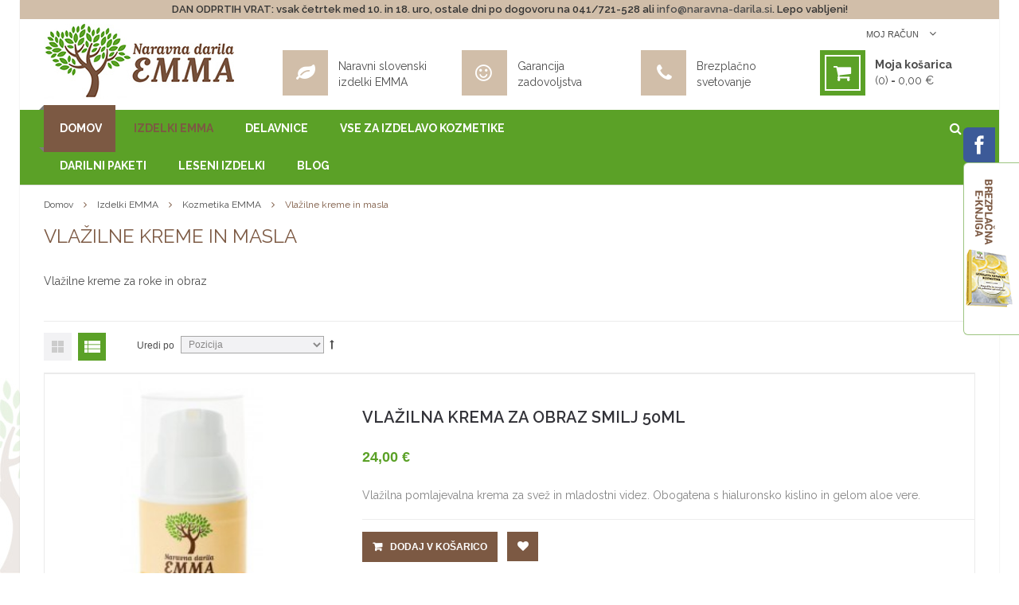

--- FILE ---
content_type: text/html; charset=UTF-8
request_url: https://www.naravna-darila.si/izdelki-emma/kozmetika-emma/kreme-masla-olja.html?mode=list
body_size: 17204
content:
<!DOCTYPE html PUBLIC "-//W3C//DTD XHTML 1.0 Strict//EN" "http://www.w3.org/TR/xhtml1/DTD/xhtml1-strict.dtd">
<html xmlns="http://www.w3.org/1999/xhtml" xml:lang="sl" lang="sl">
<head>
<meta http-equiv="Content-Type" content="text/html; charset=utf-8" />
<title>Vlažilne kreme za roke in obraz</title>
<meta name="description" content="Vlažilne kreme za roke in obraz" />
<meta name="keywords" content="Vlažilne kreme za roke in obraz" />
<meta name="robots" content="INDEX,FOLLOW" />
<meta name="viewport" content="width=device-width, minimum-scale=1, maximum-scale=1" />
<link rel="icon" href="https://www.naravna-darila.si/media/favicon/default/favicon.png" type="image/x-icon" />
<link rel="shortcut icon" href="https://www.naravna-darila.si/media/favicon/default/favicon.png" type="image/x-icon" />
<link href="https://fonts.googleapis.com/css2?family=Raleway:wght@300;400;500;600;700&display=swap" rel="stylesheet"> 


<!-- load google font -->


<!--[if lt IE 7]>
<script type="text/javascript">
//<![CDATA[
    var BLANK_URL = 'https://www.naravna-darila.si/js/blank.html';
    var BLANK_IMG = 'https://www.naravna-darila.si/js/spacer.gif';
//]]>
</script>
<![endif]-->
<link rel="stylesheet" type="text/css" href="https://www.naravna-darila.si/media/css_secure/505a2dafda7fbb446f6db7c1169d60e2.css?q=1661180739" />
<link rel="stylesheet" type="text/css" href="https://www.naravna-darila.si/media/css_secure/5ccdd579bee90e745a793b5d549f4aa8.css?q=1661180739" media="all" />
<link rel="stylesheet" type="text/css" href="https://www.naravna-darila.si/media/css_secure/3a00c0c0e478815bbb0d1412e284d3c1.css?q=1661180739" media="print" />
<script type="text/javascript" src="https://www.naravna-darila.si/media/js/803de222f730b76c52f1b2f847c8d850.js?q=1661180781"></script>
<link href="https://www.naravna-darila.si/blog/rss/index/store_id/1/" title="Blog" rel="alternate" type="application/rss+xml" />
<link rel="canonical" href="https://www.naravna-darila.si/izdelki-emma/kozmetika-emma/kreme-masla-olja.html" />
<!--[if lt IE 9]>
<link rel="stylesheet" type="text/css" href="https://www.naravna-darila.si/media/css_secure/3bc13a61ac7bdf64bba559841f11eca5.css?q=1661180739" media="all" />
<script type="text/javascript" src="https://www.naravna-darila.si/media/js/b41e0b2e0195728a7a89904892d8247a.js?q=1661180739"></script>
<![endif]-->
<!--[if lt IE 7]>
<script type="text/javascript" src="https://www.naravna-darila.si/media/js/35510adc83aa41070ce6dc05892c8c6b.js?q=1661180739"></script>
<![endif]-->

<script type="text/javascript">
//<![CDATA[
Mage.Cookies.path     = '/';
Mage.Cookies.domain   = '.www.naravna-darila.si';
//]]>
</script>

<script type="text/javascript">
//<![CDATA[
optionalZipCountries = ["SI"];
//]]>
</script>
<script type="text/javascript">
//<![CDATA[  
    function ajaxFilter(url) {
        var data = "layer_action=1";
        jQuery(function($jq) {
            $jq.ajax({
                url: url,
                dataType: 'json',
                type: 'post',
                data: data,
                beforeSend: function ( xhr ) {
                    var loading = '<img src ="https://www.naravna-darila.si/media/theme/"/>';
                    var urlImage = 'https://www.naravna-darila.si/media/theme/';
                    var opacity = "0.7";
                    $jq('#loading').html(loading);
                    $jq('#wrapper').attr('style','position: fixed;top: 0%; z-index:99999; left: 0%; opacity:'+opacity+'; width:100%;height: 100%; background:url('+urlImage+')');
                },
                success: function(data) {
                    var flag = true;
                    if(data.status==1) {
                        //alert(dat)
                        if (data.productlist) {
                             var cate_product =   $$('.category-products').length;
                             if(cate_product>0){
                                $$('.category-products').each(function (el){
                                    el.replace(data.productlist);
                                });
                             } 
                            if(data.pcount==0) {
                                $jq('p.note-msg').attr('class','note-msg category-products');
                                flag = false;
                            }
                            //$jq('#loading').html('');
                        }
                        if(flag==true) {
                            if (data.leftLayer) {
                                if(url.search('tag/product/list')!=-1){
                                    if ($jq('.block-tags')) {
                                        $$('.block-tags').each(function (el){
                                            el.replace(data.leftLayer);
                                        });
                                        $jq('.block-tags').append('<div class= "add_js_tagproduct"></div>');
                                        //$jq('.add_js_tagproduct').append(data.tagtoolbarjs);
                                        //var page_title = $jq(data.productlist).children(':first').html();
                                        $jq('.col-main .page-title').hide();
                                        $jq('.col-main .page-title:last').show();
                                        $jq('.col-main .page-title:first').show();
                                    }
                                } else {
                                    if ($jq('.block-layered-nav')) {
                                        $$('.block-layered-nav').each(function (el){
                                            el.replace(data.leftLayer);
                                        });
                                        $jq('.block-layered-nav').append('<div class= "add_js_remove_item"></div>');
                                        $jq('.add_js_remove_item').append(data.removeItem);
                                        if(  $jq('.col-main .page-title').length >1){
                                         $jq('.col-main .page-title:last').hide();
                                        }

                                    }
                                }
                            }
                        }

                        $jq('#loading').html('');
                        
                        $jq('#wrapper').removeAttr('style');
                    }else {
                        alert('Load data was failed');
                    }

                }
            })
            return false;
        });
        
    }
    function Toolbar() {
        var toolbar_status = "0";
        if(toolbar_status==1){    
            //view mode product   
            $jq('.view-mode a').each(function(){
                var viewModeUrl = $jq(this).attr('href');
                $jq( this ).attr('link',viewModeUrl);
                $jq(this).bind('click',function(){
                $jq(this).attr('onclick',ajaxFilter(viewModeUrl));
                return false;
                });
            });
            //sort by
            $jq('.sort-by select').removeAttr('onchange');
            $jq('.sort-by select').change(function(){
                var sortByUrl = $jq(this).children(":selected").attr('value');
                ajaxFilter(sortByUrl)
            });
             //demention sort by

            $jq('.sort-by a').each(function(){
                var dementionUrl = $jq(this).attr('href');
                $jq( this ).attr('link',dementionUrl);
                //$jq(this).attr('href','javascript:void(0)');
                $jq(this).bind('click',function(){
                    $jq(this).attr('onclick',ajaxFilter(dementionUrl));
                    return false;
                });
            });

            //show per page

            $jq('.limiter select').removeAttr('onchange');
            $jq('.limiter select').change(function(){
                var perPageUrl = $jq(this).children(":selected").attr('value');
                ajaxFilter(perPageUrl)
            });  

            //pagination page
            $jq('.pages a').each(function(){
                var href = $jq(this).attr('href');
                $jq( this ).attr('link',href);
                //$jq(this).attr('href','javascript:void(0)');
                $jq(this).bind('click',function(){
                    $jq(this).attr('onclick',ajaxFilter(href));
                    return false;
                });
            });
            
            $jq('.tags-list a').each(function(){
                var TagUrl = $jq(this).attr('href');
                $jq( this ).attr('link',TagUrl);
                //$jq(this).attr('href','javascript:void(0)');
                $jq(this).bind('click',function(){
                    $jq(this).attr('onclick',ajaxFilter(TagUrl));
                    return false;
                });
            });
        }

    }
    $jq(document).ready(function(){
        Toolbar();
        $jq(document).ajaxComplete(function(){
            Toolbar();
        })
    });
    
//]]>
</script>

<script type="text/javascript">//<![CDATA[
        var Translator = new Translate({"HTML tags are not allowed":"HTML zna\u010dke niso dovoljene","Please select an option.":"Prosimo, izberite mo\u017enost.","This is a required field.":"To polje je obvezno.","Please enter a valid number in this field.":"Prosimo, da v polje vpi\u0161ete veljavno \u0161tevilo.","The value is not within the specified range.":"Vrednost ni znotraj dolo\u010denega obsega.","Please use numbers only in this field. Please avoid spaces or other characters such as dots or commas.":"Prosimo, da v tem polju uporabite samo \u0161tevilke. Izogibajte se presledkom in ostalim znakom, kot so pike ali vejice.","Please use letters only (a-z or A-Z) in this field.":"Prosimo, da v tem polju uporabite samo \u010drke (a-z ali A-Z).","Please use only letters (a-z), numbers (0-9) or underscore(_) in this field, first character should be a letter.":"Prosimo, da v tem polju uporabite samo \u010drke. (a-z)","Please use only letters (a-z or A-Z) or numbers (0-9) only in this field. No spaces or other characters are allowed.":"Prosimo, da v tem polju uporabite samo \u010drke (a-z) ali \u0161tevilke (0-9). Presledki in drugi znaki niso dovoljeni.","Please use only letters (a-z or A-Z) or numbers (0-9) or spaces and # only in this field.":"Prosimo, da v tem polju uporabite samo \u010drke (a-z), \u0161tevilke (0-9), presledke ali #.","Please enter a valid phone number. For example (123) 456-7890 or 123-456-7890.":"Prosimo, vnesite veljavno telefonsko \u0161tevilko.","Please enter a valid fax number. For example (123) 456-7890 or 123-456-7890.":"Prosimo, vnesite veljavno faks \u0161tevilko. Na primer (01) 21 21 221.","Please enter a valid date.":"Prosimo, vnesite veljaven datum.","Please enter a valid email address. For example johndoe@domain.com.":"Prosimo, vnesite veljaven e-mail naslov. Na primer janez.primer@mojadomena.si.","Please use only visible characters and spaces.":"Prosimo, uporabite samo vidne znake in presledke.","Please make sure your passwords match.":"Prepri\u010dajte se, da se gesli ujemata.","Please enter a valid URL. Protocol is required (http:\/\/, https:\/\/ or ftp:\/\/)":"Prosimo, vnesite veljaven URL. Zahtevan je protokol (http:\/\/, https:\/\/ or ftp:\/\/)","Please enter a valid URL. For example http:\/\/www.example.com or www.example.com":"Prosimo, vnesite veljaven URL. Na primer http:\/\/www.primer.com or www.primer.com","Please enter a valid URL Key. For example \"example-page\", \"example-page.html\" or \"anotherlevel\/example-page\".":"Prosimo","Please enter a valid XML-identifier. For example something_1, block5, id-4.":"Prosimo, vnesite veljaven XML-identifikator. Na primer nekaj_1, blok5, id-4.","Please enter a valid social security number. For example 123-45-6789.":"Prosimo, vnesite svoj EM\u0160O. Primer: 1203947505222","Please enter a valid zip code. For example 90602 or 90602-1234.":"Prosimo, vnesite veljavno po\u0161tno \u0161tevilko.","Please enter a valid zip code.":"Prosimo, vnesite veljavno po\u0161tno \u0161tevilko.","Please use this date format: dd\/mm\/yyyy. For example 17\/03\/2006 for the 17th of March, 2006.":"Prosimo, uporabite datum v obliki dd\/mm\/llll. Primer: 17\/05\/2008 za 17. maj 2008.","Please select one of the above options.":"Prosimo, izberite eno od zgornjih mo\u017enosti.","Please select one of the options.":"Prosimo, izberite eno od mo\u017enosti.","Please select State\/Province.":"Prosimo, izberite regijo.","Please enter a number greater than 0 in this field.":"Prosimo, da v to polje vpi\u0161ete \u0161tevilo, ve\u010dje od 0.","Please enter a number 0 or greater in this field.":"Prosimo, da v to polje vpi\u0161ete 0 ali ve\u010dje \u0161tevilo.","Please enter a valid credit card number.":"Prosimo, vnesite veljavno \u0161tevilko kreditne kartice.","Credit card number does not match credit card type.":"\u0160tevilka kreditne kartice se ne ujema s tipom kartice.","Card type does not match credit card number.":"Tip kartice se ne ujema s \u0161tevilko kreditne kartice.","Incorrect credit card expiration date.":"Nepravilen datum poteka kreditne kartice.","Please enter a valid credit card verification number.":"Prosimo, vnesite veljavno verifikacijsko \u0161tevilko kreditne kartice.","Please use only letters (a-z or A-Z), numbers (0-9) or underscore(_) in this field, first character should be a letter.":"Prosimo, da v tem polju uporabite samo \u010drke (a-z), \u0161tevilke (0-9) ali pod\u010drtaj(_).","Please input a valid CSS-length. For example 100px or 77pt or 20em or .5ex or 50%.":"Prosimo, vnesite veljavno CSS dol\u017eino. Na primer 100px ali 77pt ali 20em ali .5ex ali 50%.","Text length does not satisfy specified text range.":"Dol\u017eina besedila ne ustreza dolo\u010denemu obsegu.","Please enter a number lower than 100.":"Prosimo, da vnesete \u0161tevilo, manj\u0161e od 100.","Please select a file":"Prosimo, izberite datoteko","Please enter issue number or start date for switch\/solo card type.":"Prosimo, vnesite \u0161tevilko izdaje ali za\u010detni datum za switch\/solo tip kartice.","Please wait, loading...":"Prosimo po\u010dakajte, nalaganje...","This date is a required value.":"Ta datum je obvezna vrednost.","Please enter a valid day (1-%d).":"Prosimo, vnesite veljaven dan (1-%d).","Please enter a valid month (1-12).":"Prosimo, vnesite veljaven mesec (1-12).","Please enter a valid year (1900-%d).":"Prosimo, vnesite veljavno leto (1900-%d).","Please enter a valid full date":"Prosimo, vnesite veljaven polni datum","Please enter a valid date between %s and %s":"Prosimo, vnesite veljaven datum med %s in %s","Please enter a valid date equal to or greater than %s":"Prosimo, vnesite veljaven datum, ki je enak %s ali ve\u010dji","Please enter a valid date less than or equal to %s":"Prosimo, vnesite veljaven datum, ki je enak %s ali manj\u0161i","Complete":"Zaklju\u010deno","Add Products":"Dodaj izdelke","Please choose to register or to checkout as a guest":"Prosimo, registrirajte se ali pa nakupujte kot gost","Your order cannot be completed at this time as there is no shipping methods available for it. Please make necessary changes in your shipping address.":"Va\u0161e naro\u010dilo trenutno ne more biti zaklju\u010deno, ker zanj ne obstaja na\u010dina pla\u010dila. Prosimo, naredite potrebne spremembe v va\u0161em naslovu za po\u0161iljanje.","Please specify shipping method.":"Prosimo, dolo\u010dite na\u010din dostave.","Your order cannot be completed at this time as there is no payment methods available for it.":"Va\u0161e naro\u010dilo trenutno ne more biti zaklju\u010deno, ker zanj ne obstaja na\u010dina pla\u010dila.","Please specify payment method.":"Prosimo, dolo\u010dite na\u010din pla\u010dila.","Add to Cart":"Dodaj v ko\u0161arico","In Stock":"Na zalogi<br \/>(1-4 dni)","Out of Stock":"Ni na zalogi"});
        //]]></script>
</head>
<body class="catalog-category-view categorypath-izdelki-emma-kozmetika-emma-kreme-masla-olja-html category-kreme-masla-olja">
<div class="wrapper">
        <noscript>
        <div class="global-site-notice noscript">
            <div class="notice-inner">
                <p>
                    <strong>V vašem brskalniku je JavaScript onemogočen.</strong><br />
                    Za uporabo vseh funkcionalnosti te spletne strani morate v svojem brskalniku omogočiti JavaScript.                </p>
            </div>
        </div>
    </noscript>
	
    <div class="page">
		<div class="container">
				
				<div class="row-static">
	<div class="staticna-vrstica"><p>DAN ODPRTIH VRAT: vsak četrtek med 10. in 18. uro, ostale dni po dogovoru na 041/721-528 ali&nbsp;<a href="mailto:info@naravna-darila.si">info@naravna-darila.si</a>. Lepo vabljeni!</p></div>
</div>
<div class="header-container">
    <div class="top-link">

			<div class="container-inner">
				<div class="top-link-inner">
					<div class="right-link clearfix">
						<div class="header-link">

							<ul class="menu dropit">
    <li class="dropit-trigger">
                   <a class = 'login_click' href="https://www.naravna-darila.si/customer/account/login/">Moj račun <i class="fa fa-angle-down"></i></a>
                        <ul class="dropit-submenu" id ="menu_link">
                                                            <li class="first" ><a href="https://www.naravna-darila.si/customer/account/" title="Moj račun" >Moj račun</a></li>
                                                                                <li ><a href="https://www.naravna-darila.si/wishlist/" title="Moj seznam želja" >Moj seznam želja</a></li>
                                                                                <li ><a href="https://www.naravna-darila.si/checkout/cart/" title="Moja košarica" class="top-link-cart">Moja košarica</a></li>
                                                                                <li ><a href="https://www.naravna-darila.si/checkout/" title="Zaključek nakupa" class="top-link-checkout">Zaključek nakupa</a></li>
                                                                                <li ><a href="https://www.naravna-darila.si/testimonial/" title="Mnenja" >Mnenja</a></li>
                                                                                <li class=" last" ><a href="https://www.naravna-darila.si/customer/account/login/" title="Prijavi se" >Prijavi se</a></li>
                                                </ul>
     </li>
</ul>
<script type ="text/javascript">
        $jq(document).ready(function(){
            $jq('.dropit li').hover(function(){
                   $jq(this).find('.dropit-submenu').show();
               },function(){
                    $jq(this).find('.dropit-submenu').hide();
               })
        })
</script>
						</div>
						<div class="header-language">
													</div>
						<div class="header-curren">
													</div>
					</div>
					<div class="block-top-link">
						<p class="welcome-msg">Dobrodošli na spletni strani Naravna darila EMMA!</p>
											</div>
				</div>
			</div>
    </div>
    <div class="header">
			<div class="row">
				<div class=" top-logo  col-xs-3">
											<a href="https://www.naravna-darila.si/" title="Naravna darila EMMA" class="logo"><strong>Naravna darila EMMA</strong><img src="https://www.naravna-darila.si/skin/frontend/ma_manina/ma_manina4/images/logo.jpg" alt="Naravna darila EMMA" /></a>
									</div>
				<div class="col-xs-9">
					<div class="right-header clearfix">
						<div class="row">
							<div class="col-lg-9 col-md-9 hidden-md  hidden-sm  hidden-xs">
								<div class="Header-static">
<div class="row">
<div class="col-md-4 col-sm-12 col-sms-12 col-smb-12">
<div class="tooltip-emma"><span class="tooltip-emma-inner">NARAVNO, KAKOVOSTNO, SLOVENSKO &nbsp; &nbsp; &nbsp; Izdelke "Naravna darila EMMA" pridelujemo, oblikujemo in izdelujemo sami - od začetka do konca. Izdelke odlikuje ročna izdelava, svežina, kakovost in slovensko znanje.</span></div>
<div class="banner-box banner-box2">
<div class="box-inner1"><span class="image free-ship">Dostava&nbsp;</span></div>
<div class="box-inner">
<p class="name">Naravni slovenski<br />izdelki EMMA</p>
</div>
</div>
</div>
<div class="col-md-4 col-sm-12 col-sms-12 col-smb-12">
<div class="tooltip-emma"><span class="tooltip-emma-inner">Prepričani smo, da boste z izbranimi izdelki zadovoljni. Če pa se slučajno zgodi, da z izdelkom ne boste zadovoljni oziroma ne boste dobili izdelka, ki ga pričakujete, nam ga lahko v 14 dneh od prejema nerabljenega in neodprtega vrnete, mi pa vam bomo vrnili denar. Pi&scaron;ite nam na <a href="mailto:info@naravna-darila.si">info@naravna-darila.si.</a></span></div>
<div class="banner-box banner-box2">
<div class="box-inner1"><span class="image return">100% varno</span></div>
<div class="box-inner">
<p class="name">Garancija<br />zadovoljstva</p>
</div>
</div>
</div>
<div class="col-md-4 col-sm-12 col-sms-12 col-smb-12">
<div class="tooltip-emma"><span class="tooltip-emma-inner">Vsak delovni dan (ponedeljek-petek, 9h-17h) nas lahko pokličete na 01/568-65-15 ali 041/721-528, za nasvet, mnenje ali pomoč. Lahko pa nam po&scaron;ljete tudi e-po&scaron;to na <a href="mailto:info@naravna-darila.si">info@naravna-darila.si</a>. Odgovorili vam bomo v najkraj&scaron;em možnem času.</span></div>
<div class="banner-box banner-box3">
<div class="box-inner1"><span class="image update">Svetovanje</span></div>
<div class="box-inner">
<p class="name">Brezplačno<br />svetovanje</p>
</div>
</div>
</div>
</div>
</div>							</div>
							<div class="col-lg-3 col-md-12 col-xs-12">
								<div class="top-cart-wrapper">
									<div class="top-cart-contain">
										<script type="text/javascript">
    $jq(document).ready(function(){
         var enable_module = $jq('#enable_module').val();
         if(enable_module==0) return false;
    })

</script>
<div id ="mini_cart_block" >
    <div class="block-cart mini_cart_ajax">
            <div class="block-cart">
                					<div class="top-cart-title">
						 <div class="iner-cart hover-cart"><i class="fa fa-shopping-cart"></i></div>
						<a href="https://www.naravna-darila.si/checkout/cart/">
						<span class="title-cart">Moja košarica</span>						<span class="count-item"><span class="number">(0)</span></span>
						- <span class="price">0,00 €</span>						
						</a>
					</div>
					
             
                <div class="top-cart-content">
                                                                <p class="empty">V košarici še nimate artiklov</p>
                                        <div class="top-subtotal">Znesek: <span class="price">0,00 €</span></div>
                                    </div>
            </div>

    </div>
</div>									</div>
								</div>
							</div>
						</div>
					</div>
				</div>
			</div>
    </div>
</div>
<div class="top-menu">
	<div class="row">
		<div class="col-xs-12 col-md-10">
			<div class="ma-nav-mobile-container visible-xs">
		<div class="navbar">
			<div id="navbar-inner" class="navbar-inner navbar-inactive">
				<div class="menu-mobile navbar-toggle btn-navbar">
					<span>Kategorije</span>
				</div>
				<ul id="ma-mobilemenu" class="mobilemenu nav-collapse collapse">
					<li class="level0 nav-1 active level-top first parent">
<a href="https://www.naravna-darila.si/izdelki-emma.html" class="level-top">
<span>Izdelki EMMA</span>
</a>
<ul class="level0">
<li class="level1 nav-1-1 active first parent">
<a href="https://www.naravna-darila.si/izdelki-emma/kozmetika-emma.html">
<span>Kozmetika EMMA</span>
</a>
<ul class="level1">
<li class="level2 nav-1-1-1 first">
<a href="https://www.naravna-darila.si/izdelki-emma/kozmetika-emma/naravna-mila-emma.html">
<span>Naravna mila </span>
</a>
</li><li class="level2 nav-1-1-2 active">
<a href="https://www.naravna-darila.si/izdelki-emma/kozmetika-emma/kreme-masla-olja.html">
<span>Vlažilne kreme in masla</span>
</a>
</li><li class="level2 nav-1-1-3">
<a href="https://www.naravna-darila.si/izdelki-emma/kozmetika-emma/zeliscna-in-negovalna-mazila.html">
<span>Zeliščna in negovalna mazila</span>
</a>
</li><li class="level2 nav-1-1-4">
<a href="https://www.naravna-darila.si/izdelki-emma/kozmetika-emma/parfumi-inhalatorji-in-serumi.html">
<span>Parfumi, inhalatorji in serumi</span>
</a>
</li><li class="level2 nav-1-1-5">
<a href="https://www.naravna-darila.si/izdelki-emma/kozmetika-emma/dezodoranti.html">
<span>Dezodoranti </span>
</a>
</li><li class="level2 nav-1-1-6">
<a href="https://www.naravna-darila.si/izdelki-emma/kozmetika-emma/sampon-in-balzami.html">
<span>Šamponi in balzami</span>
</a>
</li><li class="level2 nav-1-1-7">
<a href="https://www.naravna-darila.si/izdelki-emma/kozmetika-emma/kopalne-soli-kopeli-in-peelingi.html">
<span>Kopalne soli in peelingi</span>
</a>
</li><li class="level2 nav-1-1-8">
<a href="https://www.naravna-darila.si/izdelki-emma/kozmetika-emma/nega-zob-in-ustne-votline.html">
<span>Zeliščne zobne paste</span>
</a>
</li><li class="level2 nav-1-1-9">
<a href="https://www.naravna-darila.si/izdelki-emma/kozmetika-emma/balzami-za-ustnice-in-lip-glossi.html">
<span>Balzami za ustnice in lip glossi</span>
</a>
</li><li class="level2 nav-1-1-10">
<a href="https://www.naravna-darila.si/izdelki-emma/kozmetika-emma/poletna-nega.html">
<span>Poletna nega</span>
</a>
</li><li class="level2 nav-1-1-11">
<a href="https://www.naravna-darila.si/izdelki-emma/kozmetika-emma/hidrolati.html">
<span>Hidrolati</span>
</a>
</li><li class="level2 nav-1-1-12 last">
<a href="https://www.naravna-darila.si/izdelki-emma/kozmetika-emma/masazne-ploscice-svecke-in-olja.html">
<span>Masažne ploščice, svečke in olja</span>
</a>
</li>
</ul>
</li><li class="level1 nav-1-2 parent">
<a href="https://www.naravna-darila.si/izdelki-emma/aroma-ambient.html">
<span>Aroma ambient </span>
</a>
<ul class="level1">
<li class="level2 nav-1-2-13 first">
<a href="https://www.naravna-darila.si/izdelki-emma/aroma-ambient/disece-svecke-emma.html">
<span>Dišeče svečke EMMA</span>
</a>
</li><li class="level2 nav-1-2-14 last">
<a href="https://www.naravna-darila.si/izdelki-emma/aroma-ambient/naravna-etericna-olja.html">
<span>Naravna eterična olja</span>
</a>
</li>
</ul>
</li><li class="level1 nav-1-3">
<a href="https://www.naravna-darila.si/izdelki-emma/domace-dobrote-emma.html">
<span>Domače dobrote </span>
</a>
</li><li class="level1 nav-1-4">
<a href="https://www.naravna-darila.si/izdelki-emma/medeni-izdelki.html">
<span>Medeni izdelki </span>
</a>
</li><li class="level1 nav-1-5">
<a href="https://www.naravna-darila.si/izdelki-emma/leseni-izdelki.html">
<span>Leseni izdelki </span>
</a>
</li><li class="level1 nav-1-6">
<a href="https://www.naravna-darila.si/izdelki-emma/darilni-paketi.html">
<span>Darilni paketi </span>
</a>
</li><li class="level1 nav-1-7 last">
<a href="https://www.naravna-darila.si/izdelki-emma/darilni-bon-emma.html">
<span>Darilni boni EMMA</span>
</a>
</li>
</ul>
</li><li class="level0 nav-2 level-top parent">
<a href="https://www.naravna-darila.si/emma-delavnice.html" class="level-top">
<span>Delavnice</span>
</a>
<ul class="level0">
<li class="level1 nav-2-1 first">
<a href="https://www.naravna-darila.si/emma-delavnice/urnik-delavnic.html">
<span>Urnik delavnic</span>
</a>
</li><li class="level1 nav-2-2 parent">
<a href="https://www.naravna-darila.si/emma-delavnice/program-delavnic.html">
<span>Program delavnic</span>
</a>
<ul class="level1">
<li class="level2 nav-2-2-1 first">
<a href="https://www.naravna-darila.si/emma-delavnice/program-delavnic/izdelava-naravnih-negovalnih-mil.html">
<span>Izdelava naravnih negovalnih mil</span>
</a>
</li><li class="level2 nav-2-2-2">
<a href="https://www.naravna-darila.si/emma-delavnice/program-delavnic/naravna-kozmetika-iz-domacega-lonca.html">
<span>Naravna kozmetika iz domačega lonca</span>
</a>
</li><li class="level2 nav-2-2-3">
<a href="https://www.naravna-darila.si/emma-delavnice/program-delavnic/naravno-do-lepe-koze-kreme-losjoni-masla.html">
<span>Vlažilne kreme, losjoni in masla</span>
</a>
</li><li class="level2 nav-2-2-4">
<a href="https://www.naravna-darila.si/emma-delavnice/program-delavnic/naravno-do-lepih-las.html">
<span>Šamponi, balzami in serumi </span>
</a>
</li><li class="level2 nav-2-2-5 last">
<a href="https://www.naravna-darila.si/emma-delavnice/program-delavnic/unikatne-disece-svecke.html">
<span>Unikatne dišeče svečke</span>
</a>
</li>
</ul>
</li><li class="level1 nav-2-3">
<a href="https://www.naravna-darila.si/emma-delavnice/povej-na-glas-vtisi-iz-delavnic.html">
<span>Vtisi iz delavnic</span>
</a>
</li><li class="level1 nav-2-4 last">
<a href="https://www.naravna-darila.si/emma-delavnice/galerija-slik.html">
<span>Galerija slik</span>
</a>
</li>
</ul>
</li><li class="level0 nav-3 level-top last parent">
<a href="https://www.naravna-darila.si/vse-za-izdelavo-kozmetike.html" class="level-top">
<span>Vse za izdelavo kozmetike</span>
</a>
<ul class="level0">
<li class="level1 nav-3-1 first">
<a href="https://www.naravna-darila.si/vse-za-izdelavo-kozmetike/hidrolati-in-vlazilci.html">
<span>Hidrolati in vlažilci</span>
</a>
</li><li class="level1 nav-3-2">
<a href="https://www.naravna-darila.si/vse-za-izdelavo-kozmetike/masla-olja-in-oljni-izvlecki.html">
<span>Masla, olja in oljni izvlečki</span>
</a>
</li><li class="level1 nav-3-3 parent">
<a href="https://www.naravna-darila.si/vse-za-izdelavo-kozmetike/kozmeticne-sestavine.html">
<span>Kozmetične sestavine</span>
</a>
<ul class="level1">
<li class="level2 nav-3-3-1 first">
<a href="https://www.naravna-darila.si/vse-za-izdelavo-kozmetike/kozmeticne-sestavine/emulgatorji-in-zgoscevalci.html">
<span>Emulgatorji, voski in zgoščevalci</span>
</a>
</li><li class="level2 nav-3-3-2">
<a href="https://www.naravna-darila.si/vse-za-izdelavo-kozmetike/kozmeticne-sestavine/aktivne-kozmeticne-sestavine.html">
<span>Aktivne kozmetične sestavine</span>
</a>
</li><li class="level2 nav-3-3-3 last">
<a href="https://www.naravna-darila.si/vse-za-izdelavo-kozmetike/kozmeticne-sestavine/gline-in-naravne-barve.html">
<span>Gline in naravne barve</span>
</a>
</li>
</ul>
</li><li class="level1 nav-3-4">
<a href="https://www.naravna-darila.si/vse-za-izdelavo-kozmetike/zelisca-in-zacimbe.html">
<span>Zelišča in začimbe</span>
</a>
</li><li class="level1 nav-3-5">
<a href="https://www.naravna-darila.si/vse-za-izdelavo-kozmetike/kozmeticna-embalaza.html">
<span>Kozmetična embalaža</span>
</a>
</li><li class="level1 nav-3-6 last">
<a href="https://www.naravna-darila.si/vse-za-izdelavo-kozmetike/kalupi.html">
<span>Kalupi za mila in sveče</span>
</a>
</li>
</ul>
</li>				</ul>
			</div>
		</div>
</div>

<div class="nav-container visible-lg visible-md">

        <div id="pt_custommenu" class="pt_custommenu">
		<div class="pt_custommenu_content">
        <div id="pt_menu_home" class="pt_menu">
<div class="parentMenu">
<a href="https://www.naravna-darila.si/">
<span>Domov</span>
</a>
</div>
</div>            <div id="pt_menu98" class="pt_menu act nav-1">
<div class="parentMenu">
<a href="https://www.naravna-darila.si/izdelki-emma.html">
<span>Izdelki&nbsp;EMMA</span>
</a>
</div>
<div id="popup98" class="popup" style="display: none; width: 1228px;">
<div class="block1" id="block198">
<div class="column first col1"><div class="itemMenu level1"><a class="itemMenuName level1 actParent" href="https://www.naravna-darila.si/izdelki-emma/kozmetika-emma.html"><span>Kozmetika&nbsp;EMMA</span></a><div class="itemSubMenu level1"><div class="itemMenu level2"><a class="itemMenuName level2" href="https://www.naravna-darila.si/izdelki-emma/kozmetika-emma/naravna-mila-emma.html"><span>Naravna&nbsp;mila&nbsp;</span></a><a class="itemMenuName level2 act" href="https://www.naravna-darila.si/izdelki-emma/kozmetika-emma/kreme-masla-olja.html"><span>Vlažilne&nbsp;kreme&nbsp;in&nbsp;masla</span></a><a class="itemMenuName level2" href="https://www.naravna-darila.si/izdelki-emma/kozmetika-emma/zeliscna-in-negovalna-mazila.html"><span>Zeliščna&nbsp;in&nbsp;negovalna&nbsp;mazila</span></a><a class="itemMenuName level2" href="https://www.naravna-darila.si/izdelki-emma/kozmetika-emma/parfumi-inhalatorji-in-serumi.html"><span>Parfumi,&nbsp;inhalatorji&nbsp;in&nbsp;serumi</span></a><a class="itemMenuName level2" href="https://www.naravna-darila.si/izdelki-emma/kozmetika-emma/dezodoranti.html"><span>Dezodoranti&nbsp;</span></a><a class="itemMenuName level2" href="https://www.naravna-darila.si/izdelki-emma/kozmetika-emma/sampon-in-balzami.html"><span>Šamponi&nbsp;in&nbsp;balzami</span></a><a class="itemMenuName level2" href="https://www.naravna-darila.si/izdelki-emma/kozmetika-emma/kopalne-soli-kopeli-in-peelingi.html"><span>Kopalne&nbsp;soli&nbsp;in&nbsp;peelingi</span></a><a class="itemMenuName level2" href="https://www.naravna-darila.si/izdelki-emma/kozmetika-emma/nega-zob-in-ustne-votline.html"><span>Zeliščne&nbsp;zobne&nbsp;paste</span></a><a class="itemMenuName level2" href="https://www.naravna-darila.si/izdelki-emma/kozmetika-emma/balzami-za-ustnice-in-lip-glossi.html"><span>Balzami&nbsp;za&nbsp;ustnice&nbsp;in&nbsp;lip&nbsp;glossi</span></a><a class="itemMenuName level2" href="https://www.naravna-darila.si/izdelki-emma/kozmetika-emma/poletna-nega.html"><span>Poletna&nbsp;nega</span></a><a class="itemMenuName level2" href="https://www.naravna-darila.si/izdelki-emma/kozmetika-emma/hidrolati.html"><span>Hidrolati</span></a><a class="itemMenuName level2" href="https://www.naravna-darila.si/izdelki-emma/kozmetika-emma/masazne-ploscice-svecke-in-olja.html"><span>Masažne&nbsp;ploščice,&nbsp;svečke&nbsp;in&nbsp;olja</span></a></div></div><a class="itemMenuName level1" href="https://www.naravna-darila.si/izdelki-emma/aroma-ambient.html"><span>Aroma&nbsp;ambient&nbsp;</span></a><div class="itemSubMenu level1"><div class="itemMenu level2"><a class="itemMenuName level2" href="https://www.naravna-darila.si/izdelki-emma/aroma-ambient/disece-svecke-emma.html"><span>Dišeče&nbsp;svečke&nbsp;EMMA</span></a><a class="itemMenuName level2" href="https://www.naravna-darila.si/izdelki-emma/aroma-ambient/naravna-etericna-olja.html"><span>Naravna&nbsp;eterična&nbsp;olja</span></a></div></div><a class="itemMenuName level1" href="https://www.naravna-darila.si/izdelki-emma/domace-dobrote-emma.html"><span>Domače&nbsp;dobrote&nbsp;</span></a><a class="itemMenuName level1" href="https://www.naravna-darila.si/izdelki-emma/medeni-izdelki.html"><span>Medeni&nbsp;izdelki&nbsp;</span></a></div></div><div class="column last col2"><div class="itemMenu level1"><a class="itemMenuName level1" href="https://www.naravna-darila.si/izdelki-emma/leseni-izdelki.html"><span>Leseni&nbsp;izdelki&nbsp;</span></a><a class="itemMenuName level1" href="https://www.naravna-darila.si/izdelki-emma/darilni-paketi.html"><span>Darilni&nbsp;paketi&nbsp;</span></a><a class="itemMenuName level1" href="https://www.naravna-darila.si/izdelki-emma/darilni-bon-emma.html"><span>Darilni&nbsp;boni&nbsp;EMMA</span></a></div></div>
<div class="clearBoth"></div>
</div>
</div>
</div>                    <div id="pt_menu99" class="pt_menu nav-2">
<div class="parentMenu">
<a href="https://www.naravna-darila.si/emma-delavnice.html">
<span>Delavnice</span>
</a>
</div>
<div id="popup99" class="popup" style="display: none; width: 1228px;">
<div class="block1" id="block199">
<div class="column first col1"><div class="itemMenu level1"><a class="itemMenuName level1" href="https://www.naravna-darila.si/emma-delavnice/urnik-delavnic.html"><span>Urnik&nbsp;delavnic</span></a><a class="itemMenuName level1" href="https://www.naravna-darila.si/emma-delavnice/program-delavnic.html"><span>Program&nbsp;delavnic</span></a><div class="itemSubMenu level1"><div class="itemMenu level2"><a class="itemMenuName level2" href="https://www.naravna-darila.si/emma-delavnice/program-delavnic/izdelava-naravnih-negovalnih-mil.html"><span>Izdelava&nbsp;naravnih&nbsp;negovalnih&nbsp;mil</span></a><a class="itemMenuName level2" href="https://www.naravna-darila.si/emma-delavnice/program-delavnic/naravna-kozmetika-iz-domacega-lonca.html"><span>Naravna&nbsp;kozmetika&nbsp;iz&nbsp;domačega&nbsp;lonca</span></a><a class="itemMenuName level2" href="https://www.naravna-darila.si/emma-delavnice/program-delavnic/naravno-do-lepe-koze-kreme-losjoni-masla.html"><span>Vlažilne&nbsp;kreme,&nbsp;losjoni&nbsp;in&nbsp;masla</span></a><a class="itemMenuName level2" href="https://www.naravna-darila.si/emma-delavnice/program-delavnic/naravno-do-lepih-las.html"><span>Šamponi,&nbsp;balzami&nbsp;in&nbsp;serumi&nbsp;</span></a><a class="itemMenuName level2" href="https://www.naravna-darila.si/emma-delavnice/program-delavnic/unikatne-disece-svecke.html"><span>Unikatne&nbsp;dišeče&nbsp;svečke</span></a></div></div></div></div><div class="column last col2"><div class="itemMenu level1"><a class="itemMenuName level1" href="https://www.naravna-darila.si/emma-delavnice/povej-na-glas-vtisi-iz-delavnic.html"><span>Vtisi&nbsp;iz&nbsp;delavnic</span></a><a class="itemMenuName level1" href="https://www.naravna-darila.si/emma-delavnice/galerija-slik.html"><span>Galerija&nbsp;slik</span></a></div></div>
<div class="clearBoth"></div>
</div>
</div>
</div>                    <div id="pt_menu100" class="pt_menu nav-3">
<div class="parentMenu">
<a href="https://www.naravna-darila.si/vse-za-izdelavo-kozmetike.html">
<span>Vse&nbsp;za&nbsp;izdelavo&nbsp;kozmetike</span>
</a>
</div>
<div id="popup100" class="popup" style="display: none; width: 1228px;">
<div class="block1" id="block1100">
<div class="column first col1"><div class="itemMenu level1"><a class="itemMenuName level1" href="https://www.naravna-darila.si/vse-za-izdelavo-kozmetike/hidrolati-in-vlazilci.html"><span>Hidrolati&nbsp;in&nbsp;vlažilci</span></a><a class="itemMenuName level1" href="https://www.naravna-darila.si/vse-za-izdelavo-kozmetike/masla-olja-in-oljni-izvlecki.html"><span>Masla,&nbsp;olja&nbsp;in&nbsp;oljni&nbsp;izvlečki</span></a><a class="itemMenuName level1" href="https://www.naravna-darila.si/vse-za-izdelavo-kozmetike/kozmeticne-sestavine.html"><span>Kozmetične&nbsp;sestavine</span></a><div class="itemSubMenu level1"><div class="itemMenu level2"><a class="itemMenuName level2" href="https://www.naravna-darila.si/vse-za-izdelavo-kozmetike/kozmeticne-sestavine/emulgatorji-in-zgoscevalci.html"><span>Emulgatorji,&nbsp;voski&nbsp;in&nbsp;zgoščevalci</span></a><a class="itemMenuName level2" href="https://www.naravna-darila.si/vse-za-izdelavo-kozmetike/kozmeticne-sestavine/aktivne-kozmeticne-sestavine.html"><span>Aktivne&nbsp;kozmetične&nbsp;sestavine</span></a><a class="itemMenuName level2" href="https://www.naravna-darila.si/vse-za-izdelavo-kozmetike/kozmeticne-sestavine/gline-in-naravne-barve.html"><span>Gline&nbsp;in&nbsp;naravne&nbsp;barve</span></a></div></div></div></div><div class="column last col2"><div class="itemMenu level1"><a class="itemMenuName level1" href="https://www.naravna-darila.si/vse-za-izdelavo-kozmetike/zelisca-in-zacimbe.html"><span>Zelišča&nbsp;in&nbsp;začimbe</span></a><a class="itemMenuName level1" href="https://www.naravna-darila.si/vse-za-izdelavo-kozmetike/kozmeticna-embalaza.html"><span>Kozmetična&nbsp;embalaža</span></a><a class="itemMenuName level1" href="https://www.naravna-darila.si/vse-za-izdelavo-kozmetike/kalupi.html"><span>Kalupi&nbsp;za&nbsp;mila&nbsp;in&nbsp;sveče</span></a></div></div>
<div class="clearBoth"></div>
</div>
</div>
</div>                
        <div id="pt_menu_link" class="pt_menu">
<div class="parentMenu">
<ul>
<li><a href="/darilni-paketi.html">Darilni paketi</a></li>
<li><a href="/izdelki-emma/izdelki-iz-lesa.html">Leseni izdelki</a></li>
<li><a class="oder1" href="https://www.naravna-darila.si/blog">Blog</a></li>
</ul>
</div>
</div>        
        <div class="clearBoth"></div>
		</div>

    </div>
</div>
<script type="text/javascript">
//<![CDATA[
var CUSTOMMENU_POPUP_EFFECT = 0;
var CUSTOMMENU_POPUP_TOP_OFFSET = 47;
//]]>
</script>

		</div>
		<div class="col-xs-12 col-md-2">
			<form id="search_mini_form" action="https://www.naravna-darila.si/catalogsearch/result/" method="get">
    <div class="form-search">
        <label for="search">Išči:</label>
        <input id="search" type="text" name="q" value="" class="input-text" maxlength="128" />
		<div class="loading_image_search"></div>
        <button type="submit" title="Iskanje" class="button"><span><span><i class="fa fa-search "></i>Search</span></span></button>
        <div id="search_autocomplete" class="search-autocomplete"></div>
        <script type="text/javascript">
        //<![CDATA[
            var searchForm = new Varien.searchForm('search_mini_form', 'search', 'Iskalni niz');
            searchForm.initAutocomplete('https://www.naravna-darila.si/catalogsearch/ajax/suggest/', 'search_autocomplete');
        //]]>
        </script>
    </div>
</form>
		</div>	
	</div>	
</div>				<div class="home-banner">
					<div class="row">
						<!--<div class="col col1 col-md-3 col-sm-12 col-sms-12 col-smb-12">
													</div>-->
						<div class="col col1 col-md-12 col-sm-12 col-sms-12 col-smb-12">
													</div>
					</div>
				</div>
				<div class="main-container col1-layout">
					<div class="main">
						<div class="breadcrumbs">
		<div class="container-inner">
			<ul>
									<li class="home">
											<a href="https://www.naravna-darila.si/" title="Pojdi na domačo stran">Domov</a>
																<span><i class="fa fa-angle-right"></i> </span>
										</li>
									<li class="category98">
											<a href="https://www.naravna-darila.si/izdelki-emma.html" title="">Izdelki EMMA</a>
																<span><i class="fa fa-angle-right"></i> </span>
										</li>
									<li class="category151">
											<a href="https://www.naravna-darila.si/izdelki-emma/kozmetika-emma.html" title="">Kozmetika EMMA</a>
																<span><i class="fa fa-angle-right"></i> </span>
										</li>
									<li class="category117">
											<strong>Vlažilne kreme in masla</strong>
															</li>
							</ul>
		</div>
</div>
						<div class="col-main">
							<div class="container-inner">
																
<script type="text/javascript">
//<![CDATA[
enUS = {"m":{"wide":["January","February","March","April","May","June","July","August","September","October","November","December"],"abbr":["Jan","Feb","Mar","Apr","May","Jun","Jul","Aug","Sep","Oct","Nov","Dec"]}}; // en_US locale reference
Calendar._DN = ["nedelja","ponedeljek","torek","sreda","\u010detrtek","petek","sobota"]; // full day names
Calendar._SDN = ["ned.","pon.","tor.","sre.","\u010det.","pet.","sob."]; // short day names
Calendar._FD = 1; // First day of the week. "0" means display Sunday first, "1" means display Monday first, etc.
Calendar._MN = ["januar","februar","marec","april","maj","junij","julij","avgust","september","oktober","november","december"]; // full month names
Calendar._SMN = ["jan.","feb.","mar.","apr.","maj","jun.","jul.","avg.","sep.","okt.","nov.","dec."]; // short month names
Calendar._am = "dop."; // am/pm
Calendar._pm = "pop.";

// tooltips
Calendar._TT = {};
Calendar._TT["INFO"] = 'O koledarju';

Calendar._TT["ABOUT"] =
'DHTML Izbirnik za čas/datum\n' +
"(c) dynarch.com 2002-2005 / Author: Mihai Bazon\n" +
'Za zadnjo različico obiščite: http://www.dynarch.com/projects/calendar/\n' +
'Na voljo z licenco GNU LGPL. Oglejte si http://gnu.org/licenses/lgpl.html za več informacij.' +
'\n\n' +
'Izbira datuma:\n' +
'- Uporabi \xab, \xbb gumbe za izbiro leta\n' +
'- Uporabi \u2039 gumbe za izbiro meseca\n' +
'- Zadržite gumb na kateremkoli od zgornjih gumbov za hitrejšo izbiro.';
Calendar._TT["ABOUT_TIME"] = '\n\n' +
'Izbira časa:\n' +
'- Kliknite na del časa za spremembo.\n' +
'- ali zadržite shift in kliknite za pomanjšanje\n' +
'- ali kliknite in potegnite za hitrejšo izbiro.';

Calendar._TT["PREV_YEAR"] = 'Prejšnje leto (zadržite za menu)';
Calendar._TT["PREV_MONTH"] = 'Prejšnji mesec (zadrži za menu)';
Calendar._TT["GO_TODAY"] = 'Pojdi na danes';
Calendar._TT["NEXT_MONTH"] = 'Naslednji mesec (zadrži za menu)';
Calendar._TT["NEXT_YEAR"] = 'Naslednje leto (zadrži za menu)';
Calendar._TT["SEL_DATE"] = 'Izberi datum';
Calendar._TT["DRAG_TO_MOVE"] = 'Povlecite za premik';
Calendar._TT["PART_TODAY"] = ' (' + "Danes" + ')';

// the following is to inform that "%s" is to be the first day of week
Calendar._TT["DAY_FIRST"] = 'Prikaži %s prvih';

// This may be locale-dependent. It specifies the week-end days, as an array
// of comma-separated numbers. The numbers are from 0 to 6: 0 means Sunday, 1
// means Monday, etc.
Calendar._TT["WEEKEND"] = "0,6";

Calendar._TT["CLOSE"] = 'Zapri';
Calendar._TT["TODAY"] = "Danes";
Calendar._TT["TIME_PART"] = 'Shift-kliknite ali povlecite za spremembo vrednosti';

// date formats
Calendar._TT["DEF_DATE_FORMAT"] = "%e. %b %Y";
Calendar._TT["TT_DATE_FORMAT"] = "%d. %B %Y";

Calendar._TT["WK"] = "Teden";
Calendar._TT["TIME"] = 'Čas:';
//]]>
</script>

<div class="page-title category-title">
        <h1>Vlažilne kreme in masla</h1>
</div>



    <div class="category-description std">
        Vlažilne kreme za roke in obraz    </div>

<div class="subcategories row">
<ul>
    </ul>
</div>
<div class="clear"></div>



    

<div class="category-products">
    <div class="toolbar">
        <div class="pager sorter">
        			<div class="view-mode">
												<label>Poglej kot:</label>
															<a href="https://www.naravna-darila.si/izdelki-emma/kozmetika-emma/kreme-masla-olja.html?mode=grid" title="Mreža" class="grid">Mreža</a>&nbsp;
																				<strong title="Seznam" class="list">Seznam</strong>&nbsp;
																</div>
				
    
        <div class="sort-by hidden-xs">
            <label>Uredi po</label>
            <select onchange="setLocation(this.value)">
                            <option value="https://www.naravna-darila.si/izdelki-emma/kozmetika-emma/kreme-masla-olja.html?dir=asc&amp;mode=list&amp;order=position" selected="selected">
                    Pozicija                </option>
                            <option value="https://www.naravna-darila.si/izdelki-emma/kozmetika-emma/kreme-masla-olja.html?dir=asc&amp;mode=list&amp;order=name">
                    Ime                </option>
                            <option value="https://www.naravna-darila.si/izdelki-emma/kozmetika-emma/kreme-masla-olja.html?dir=asc&amp;mode=list&amp;order=price">
                    Cena                </option>
                            <option value="https://www.naravna-darila.si/izdelki-emma/kozmetika-emma/kreme-masla-olja.html?dir=asc&amp;mode=list&amp;order=teza">
                    Teža                </option>
                            <option value="https://www.naravna-darila.si/izdelki-emma/kozmetika-emma/kreme-masla-olja.html?dir=asc&amp;mode=list&amp;order=kolicina">
                    Volumen                </option>
                            <option value="https://www.naravna-darila.si/izdelki-emma/kozmetika-emma/kreme-masla-olja.html?dir=asc&amp;mode=list&amp;order=spol">
                    Spol                </option>
                        </select>
                            <a href="https://www.naravna-darila.si/izdelki-emma/kozmetika-emma/kreme-masla-olja.html?dir=desc&amp;mode=list&amp;order=position" title="Nastavi padajočo smer"><img src="https://www.naravna-darila.si/skin/frontend/ma_manina/ma_manina4/images/i_asc_arrow.gif" alt="Nastavi padajočo smer" class="v-middle" /><i class="fa fa-long-arrow-up"></i></a>
                    </div>
		<div class="limiter hidden-xs">
            <label>Prikaži</label>
            <select onchange="setLocation(this.value)">
                            <option value="https://www.naravna-darila.si/izdelki-emma/kozmetika-emma/kreme-masla-olja.html?limit=20&amp;mode=list" selected="selected">
                    20                </option>
                            <option value="https://www.naravna-darila.si/izdelki-emma/kozmetika-emma/kreme-masla-olja.html?limit=40&amp;mode=list">
                    40                </option>
                            <option value="https://www.naravna-darila.si/izdelki-emma/kozmetika-emma/kreme-masla-olja.html?limit=80&amp;mode=list">
                    80                </option>
                            <option value="https://www.naravna-darila.si/izdelki-emma/kozmetika-emma/kreme-masla-olja.html?limit=all&amp;mode=list">
                    Vsi                </option>
                        </select> na stran        </div>
		
    </div>
        <div class="pager sorter1">
        <!--<p class="amount">
                                                        <strong></strong>
                    </p>-->


        <div id ="wrapper">
    <div id="loading" style ="position: fixed;top: 50%;left: 50%;margin-top: -50px;"></div>
</div>

    
    
    
    
    
		

    </div>
	
</div>
                <ol class="products-list" id="products-list">
            <li class="item">
			<div class="item-inner">
				<div class="row">
					<div class="col-sm-4 col-md-4 col-sms-4 col-smb-12">
						<div class="images-content">
							<div class="products clearfix">
								<div class="product">
									
										<a href="https://www.naravna-darila.si/izdelki-emma/kozmetika-emma/kreme-masla-olja/vlazilna-krema-smilj.html" title="Vlažilna krema za obraz SMILJ 50ml" class="product-image">
											<span class="product-image">
													<img class="lazy" src="https://www.naravna-darila.si//load.gif" data-src="https://www.naravna-darila.si/media/catalog/product/cache/1/small_image/270x334/9df78eab33525d08d6e5fb8d27136e95/e/m/emma_6-28.jpg" width="270" height="334" alt="Vlažilna krema za obraz SMILJ 50ml" />
											</span>
											<span class="product-image">
																										<img src="https://www.naravna-darila.si/media/catalog/product/cache/1/rotator_image/270x334/29c3a6872612b0f82337f47fc4782134/e/m/emma_6-24_2.jpg" width="270" height="334" alt="Vlažilna krema za obraz SMILJ 50ml" />
											</span>   
										</a>
									
								</div>
							</div>
						</div>	
					</div>
											<div class="product-shop col-sm-8 col-md-8 col-sms-8 col-smb-12">
						<div class="f-fix">
																					<h2 class="product-name"><a href="https://www.naravna-darila.si/izdelki-emma/kozmetika-emma/kreme-masla-olja/vlazilna-krema-smilj.html" title="Vlažilna krema za obraz SMILJ 50ml">Vlažilna krema za obraz SMILJ 50ml</a></h2>
							
							

                        
    <div class="price-box">
                                                                <span class="regular-price" id="product-price-197">
                                            <span class="price">24,00 €</span>                                    </span>
                        
        </div>

							
							<div class="desc std">
																Vlažilna pomlajevalna krema za svež in mladostni videz. Obogatena s hialuronsko kislino in gelom aloe vere.							</div>
							
							<div class="actions">
								<div class="actions-inner">
									<div class="addto-cart">
																					<button type="button" title="" class="button btn-cart" onclick="setLocation('https://www.naravna-darila.si/checkout/cart/add/uenc/aHR0cHM6Ly93d3cubmFyYXZuYS1kYXJpbGEuc2kvaXpkZWxraS1lbW1hL2tvem1ldGlrYS1lbW1hL2tyZW1lLW1hc2xhLW9samEuaHRtbD9tb2RlPWxpc3Q,/product/197/form_key/ggm2irZuvgTg9wgD/')"><span><span>Dodaj v košarico</span></span></button>
																		   </div>
									<ul class="add-to-links">
																					<li><a href="https://www.naravna-darila.si/wishlist/index/add/product/197/form_key/ggm2irZuvgTg9wgD/" title="Dodaj na seznam želja" class="link-wishlist"><i class="fa fa-heart"></i>Seznam želja</a></li>
																													</ul>
								</div>
							</div>	
						   
						</div>
					</div>
				</div>
			</div>
        </li>
            <li class="item">
			<div class="item-inner">
				<div class="row">
					<div class="col-sm-4 col-md-4 col-sms-4 col-smb-12">
						<div class="images-content">
							<div class="products clearfix">
								<div class="product">
									
										<a href="https://www.naravna-darila.si/izdelki-emma/kozmetika-emma/kreme-masla-olja/vlazilna-krema-sivka.html" title="Vlažilna krema za obraz SIVKA 50ml" class="product-image">
											<span class="product-image">
													<img class="lazy" src="https://www.naravna-darila.si//load.gif" data-src="https://www.naravna-darila.si/media/catalog/product/cache/1/small_image/270x334/9df78eab33525d08d6e5fb8d27136e95/e/m/emma_6-27.jpg" width="270" height="334" alt="Vlažilna krema za obraz SIVKA 50ml" />
											</span>
											<span class="product-image">
																										<img src="https://www.naravna-darila.si/media/catalog/product/cache/1/rotator_image/270x334/29c3a6872612b0f82337f47fc4782134/e/m/emma_6-24_1.jpg" width="270" height="334" alt="Vlažilna krema za obraz SIVKA 50ml" />
											</span>   
										</a>
									
								</div>
							</div>
						</div>	
					</div>
											<div class="product-shop col-sm-8 col-md-8 col-sms-8 col-smb-12">
						<div class="f-fix">
																					<h2 class="product-name"><a href="https://www.naravna-darila.si/izdelki-emma/kozmetika-emma/kreme-masla-olja/vlazilna-krema-sivka.html" title="Vlažilna krema za obraz SIVKA 50ml">Vlažilna krema za obraz SIVKA 50ml</a></h2>
							
							

                        
    <div class="price-box">
                                                                <span class="regular-price" id="product-price-198">
                                            <span class="price">20,00 €</span>                                    </span>
                        
        </div>

							
							<div class="desc std">
																Vlažilna krema za naravno nego kože obraza in rok. Obogatena z alantoinom in avokadovim oljem.							</div>
							
							<div class="actions">
								<div class="actions-inner">
									<div class="addto-cart">
																					<button type="button" title="" class="button btn-cart" onclick="setLocation('https://www.naravna-darila.si/checkout/cart/add/uenc/aHR0cHM6Ly93d3cubmFyYXZuYS1kYXJpbGEuc2kvaXpkZWxraS1lbW1hL2tvem1ldGlrYS1lbW1hL2tyZW1lLW1hc2xhLW9samEuaHRtbD9tb2RlPWxpc3Q,/product/198/form_key/ggm2irZuvgTg9wgD/')"><span><span>Dodaj v košarico</span></span></button>
																		   </div>
									<ul class="add-to-links">
																					<li><a href="https://www.naravna-darila.si/wishlist/index/add/product/198/form_key/ggm2irZuvgTg9wgD/" title="Dodaj na seznam želja" class="link-wishlist"><i class="fa fa-heart"></i>Seznam želja</a></li>
																													</ul>
								</div>
							</div>	
						   
						</div>
					</div>
				</div>
			</div>
        </li>
            <li class="item">
			<div class="item-inner">
				<div class="row">
					<div class="col-sm-4 col-md-4 col-sms-4 col-smb-12">
						<div class="images-content">
							<div class="products clearfix">
								<div class="product">
									
										<a href="https://www.naravna-darila.si/izdelki-emma/kozmetika-emma/kreme-masla-olja/vlazilna-krema-ognjic.html" title="Vlažilna krema za roke OGNJIČ 50ml" class="product-image">
											<span class="product-image">
													<img class="lazy" src="https://www.naravna-darila.si//load.gif" data-src="https://www.naravna-darila.si/media/catalog/product/cache/1/small_image/270x334/9df78eab33525d08d6e5fb8d27136e95/e/m/emma_6-26.jpg" width="270" height="334" alt="Vlažilna krema za roke OGNJIČ 50ml" />
											</span>
											<span class="product-image">
																										<img src="https://www.naravna-darila.si/media/catalog/product/cache/1/rotator_image/270x334/29c3a6872612b0f82337f47fc4782134/e/m/emma_6-24.jpg" width="270" height="334" alt="Vlažilna krema za roke OGNJIČ 50ml" />
											</span>   
										</a>
									
								</div>
							</div>
						</div>	
					</div>
											<div class="product-shop col-sm-8 col-md-8 col-sms-8 col-smb-12">
						<div class="f-fix">
																					<h2 class="product-name"><a href="https://www.naravna-darila.si/izdelki-emma/kozmetika-emma/kreme-masla-olja/vlazilna-krema-ognjic.html" title="Vlažilna krema za roke OGNJIČ 50ml">Vlažilna krema za roke OGNJIČ 50ml</a></h2>
							
							

                        
    <div class="price-box">
                                                                <span class="regular-price" id="product-price-480">
                                            <span class="price">20,00 €</span>                                    </span>
                        
        </div>

							
							<div class="desc std">
																Hranljiva formula z aktivnim izvlečkom ognjiča, aloe vero, dragocenim oljem korenčka in koencimom Q10 bo nemudoma zaščitila, navlažila in naravno odišavila vaše roke. Bogata in kremasta tekstura se hitro vpije in
naredi roke mehke, gladke in sijoče.							</div>
							
							<div class="actions">
								<div class="actions-inner">
									<div class="addto-cart">
																					<button type="button" title="" class="button btn-cart" onclick="setLocation('https://www.naravna-darila.si/checkout/cart/add/uenc/aHR0cHM6Ly93d3cubmFyYXZuYS1kYXJpbGEuc2kvaXpkZWxraS1lbW1hL2tvem1ldGlrYS1lbW1hL2tyZW1lLW1hc2xhLW9samEuaHRtbD9tb2RlPWxpc3Q,/product/480/form_key/ggm2irZuvgTg9wgD/')"><span><span>Dodaj v košarico</span></span></button>
																		   </div>
									<ul class="add-to-links">
																					<li><a href="https://www.naravna-darila.si/wishlist/index/add/product/480/form_key/ggm2irZuvgTg9wgD/" title="Dodaj na seznam želja" class="link-wishlist"><i class="fa fa-heart"></i>Seznam želja</a></li>
																													</ul>
								</div>
							</div>	
						   
						</div>
					</div>
				</div>
			</div>
        </li>
            <li class="item">
			<div class="item-inner">
				<div class="row">
					<div class="col-sm-4 col-md-4 col-sms-4 col-smb-12">
						<div class="images-content">
							<div class="products clearfix">
								<div class="product">
									
										<a href="https://www.naravna-darila.si/izdelki-emma/kozmetika-emma/kreme-masla-olja/vlazilna-krema-vrtnica.html" title="Vlažilna krema za obraz VRTNICA 50ml" class="product-image">
											<span class="product-image">
													<img class="lazy" src="https://www.naravna-darila.si//load.gif" data-src="https://www.naravna-darila.si/media/catalog/product/cache/1/small_image/270x334/9df78eab33525d08d6e5fb8d27136e95/e/m/emma_6-29.jpg" width="270" height="334" alt="Vlažilna krema za obraz VRTNICA 50ml" />
											</span>
											<span class="product-image">
																										<img src="https://www.naravna-darila.si/media/catalog/product/cache/1/rotator_image/270x334/29c3a6872612b0f82337f47fc4782134/e/m/emma_6-24_2_1.jpg" width="270" height="334" alt="Vlažilna krema za obraz VRTNICA 50ml" />
											</span>   
										</a>
									
								</div>
							</div>
						</div>	
					</div>
											<div class="product-shop col-sm-8 col-md-8 col-sms-8 col-smb-12">
						<div class="f-fix">
																					<h2 class="product-name"><a href="https://www.naravna-darila.si/izdelki-emma/kozmetika-emma/kreme-masla-olja/vlazilna-krema-vrtnica.html" title="Vlažilna krema za obraz VRTNICA 50ml">Vlažilna krema za obraz VRTNICA 50ml</a></h2>
							
							

                        
    <div class="price-box">
                                                                <span class="regular-price" id="product-price-481">
                                            <span class="price">24,00 €</span>                                    </span>
                        
        </div>

							
							<div class="desc std">
																<p>Bogata vitaminska vrtnična krema z vitaminoma A (retinol), E in provitaminom B5 za optimalno vlažnost, elastičnost in prožnost kože. Vsebuje kombinacijo &scaron;estih izbranih visoko hranljivih rastlinskih olj, 100 % naravna eterična olja, pomirjevalni izvleček aloe vere in hialuronsko kislino.</p>							</div>
							
							<div class="actions">
								<div class="actions-inner">
									<div class="addto-cart">
																					<button type="button" title="" class="button btn-cart" onclick="setLocation('https://www.naravna-darila.si/checkout/cart/add/uenc/aHR0cHM6Ly93d3cubmFyYXZuYS1kYXJpbGEuc2kvaXpkZWxraS1lbW1hL2tvem1ldGlrYS1lbW1hL2tyZW1lLW1hc2xhLW9samEuaHRtbD9tb2RlPWxpc3Q,/product/481/form_key/ggm2irZuvgTg9wgD/')"><span><span>Dodaj v košarico</span></span></button>
																		   </div>
									<ul class="add-to-links">
																					<li><a href="https://www.naravna-darila.si/wishlist/index/add/product/481/form_key/ggm2irZuvgTg9wgD/" title="Dodaj na seznam želja" class="link-wishlist"><i class="fa fa-heart"></i>Seznam želja</a></li>
																													</ul>
								</div>
							</div>	
						   
						</div>
					</div>
				</div>
			</div>
        </li>
            <li class="item">
			<div class="item-inner">
				<div class="row">
					<div class="col-sm-4 col-md-4 col-sms-4 col-smb-12">
						<div class="images-content">
							<div class="products clearfix">
								<div class="product">
									
										<a href="https://www.naravna-darila.si/izdelki-emma/kozmetika-emma/kreme-masla-olja/vlazilne-kreme-set4.html" title="SET ŠTIRIH VLAŽILNIH KREM EMMA              (DOBIŠ 4, PLAČAŠ 3)" class="product-image">
											<span class="product-image">
													<img class="lazy" src="https://www.naravna-darila.si//load.gif" data-src="https://www.naravna-darila.si/media/catalog/product/cache/1/small_image/270x334/9df78eab33525d08d6e5fb8d27136e95/e/m/emma_6-24_3.jpg" width="270" height="334" alt="SET ŠTIRIH VLAŽILNIH KREM EMMA              (DOBIŠ 4, PLAČAŠ 3)" />
											</span>
											<span class="product-image">
																										<img src="https://www.naravna-darila.si/media/catalog/product/cache/1/rotator_image/270x334/29c3a6872612b0f82337f47fc4782134/e/m/emma_6-24_3.jpg" width="270" height="334" alt="SET ŠTIRIH VLAŽILNIH KREM EMMA              (DOBIŠ 4, PLAČAŠ 3)" />
											</span>   
										</a>
									
								</div>
							</div>
						</div>	
					</div>
											<div class="product-shop col-sm-8 col-md-8 col-sms-8 col-smb-12">
						<div class="f-fix">
																					<h2 class="product-name"><a href="https://www.naravna-darila.si/izdelki-emma/kozmetika-emma/kreme-masla-olja/vlazilne-kreme-set4.html" title="SET ŠTIRIH VLAŽILNIH KREM EMMA              (DOBIŠ 4, PLAČAŠ 3)">SET ŠTIRIH VLAŽILNIH KREM EMMA              (DOBIŠ 4, PLAČAŠ 3)</a></h2>
							
							

                        
    <div class="price-box">
                                                                <span class="regular-price" id="product-price-485">
                                            <span class="price">29,95 €</span>                                    </span>
                        
        </div>

							
							<div class="desc std">
																<p>Ročno izdelane naravne vlažilne kreme za obraz in roke. DOBI&Scaron; 4, PLAČA&Scaron; 3!</p>							</div>
							
							<div class="actions">
								<div class="actions-inner">
									<div class="addto-cart">
																					<button type="button" title="" class="button btn-cart" onclick="setLocation('https://www.naravna-darila.si/checkout/cart/add/uenc/aHR0cHM6Ly93d3cubmFyYXZuYS1kYXJpbGEuc2kvaXpkZWxraS1lbW1hL2tvem1ldGlrYS1lbW1hL2tyZW1lLW1hc2xhLW9samEuaHRtbD9tb2RlPWxpc3Q,/product/485/form_key/ggm2irZuvgTg9wgD/')"><span><span>Dodaj v košarico</span></span></button>
																		   </div>
									<ul class="add-to-links">
																					<li><a href="https://www.naravna-darila.si/wishlist/index/add/product/485/form_key/ggm2irZuvgTg9wgD/" title="Dodaj na seznam želja" class="link-wishlist"><i class="fa fa-heart"></i>Seznam želja</a></li>
																													</ul>
								</div>
							</div>	
						   
						</div>
					</div>
				</div>
			</div>
        </li>
            <li class="item">
			<div class="item-inner">
				<div class="row">
					<div class="col-sm-4 col-md-4 col-sms-4 col-smb-12">
						<div class="images-content">
							<div class="products clearfix">
								<div class="product">
									
										<a href="https://www.naravna-darila.si/izdelki-emma/kozmetika-emma/kreme-masla-olja/balzam-po-britju.html" title="Balzam po britju ZANJ, 50ml" class="product-image">
											<span class="product-image">
													<img class="lazy" src="https://www.naravna-darila.si//load.gif" data-src="https://www.naravna-darila.si/media/catalog/product/cache/1/small_image/270x334/9df78eab33525d08d6e5fb8d27136e95/j/g/jg2_8734.jpg" width="270" height="334" alt="Balzam po britju ZANJ, 50ml" />
											</span>
											<span class="product-image">
																										<img src="https://www.naravna-darila.si/media/catalog/product/cache/1/rotator_image/270x334/29c3a6872612b0f82337f47fc4782134/j/g/jg2_8734.jpg" width="270" height="334" alt="Balzam po britju ZANJ, 50ml" />
											</span>   
										</a>
									
								</div>
							</div>
						</div>	
					</div>
											<div class="product-shop col-sm-8 col-md-8 col-sms-8 col-smb-12">
						<div class="f-fix">
																					<h2 class="product-name"><a href="https://www.naravna-darila.si/izdelki-emma/kozmetika-emma/kreme-masla-olja/balzam-po-britju.html" title="Balzam po britju ZANJ, 50ml">Balzam po britju ZANJ, 50ml</a></h2>
							
							

                        
    <div class="price-box">
                                                                <span class="regular-price" id="product-price-486">
                                            <span class="price">19,00 €</span>                                    </span>
                        
        </div>

							
							<div class="desc std">
																Naravna nega za moške: pomirjujoča formula z aloe vero, nepozebnikom, oljem argana in rakitovca ter proteini svile poskrbi za navlaženo, osveženo in negovano kožo po britju.							</div>
							
							<div class="actions">
								<div class="actions-inner">
									<div class="addto-cart">
																					<button type="button" title="" class="button btn-cart" onclick="setLocation('https://www.naravna-darila.si/checkout/cart/add/uenc/aHR0cHM6Ly93d3cubmFyYXZuYS1kYXJpbGEuc2kvaXpkZWxraS1lbW1hL2tvem1ldGlrYS1lbW1hL2tyZW1lLW1hc2xhLW9samEuaHRtbD9tb2RlPWxpc3Q,/product/486/form_key/ggm2irZuvgTg9wgD/')"><span><span>Dodaj v košarico</span></span></button>
																		   </div>
									<ul class="add-to-links">
																					<li><a href="https://www.naravna-darila.si/wishlist/index/add/product/486/form_key/ggm2irZuvgTg9wgD/" title="Dodaj na seznam želja" class="link-wishlist"><i class="fa fa-heart"></i>Seznam želja</a></li>
																													</ul>
								</div>
							</div>	
						   
						</div>
					</div>
				</div>
			</div>
        </li>
            <li class="item">
			<div class="item-inner">
				<div class="row">
					<div class="col-sm-4 col-md-4 col-sms-4 col-smb-12">
						<div class="images-content">
							<div class="products clearfix">
								<div class="product">
									
										<a href="https://www.naravna-darila.si/izdelki-emma/kozmetika-emma/kreme-masla-olja/aloe-vera-gel.html" title="ALOE VERA gel - BIO, 100 ml" class="product-image">
											<span class="product-image">
													<img class="lazy" src="https://www.naravna-darila.si//load.gif" data-src="https://www.naravna-darila.si/media/catalog/product/cache/1/small_image/270x334/9df78eab33525d08d6e5fb8d27136e95/e/m/emma_6-25.jpg" width="270" height="334" alt="ALOE VERA gel - BIO, 100 ml" />
											</span>
											<span class="product-image">
																										<img src="https://www.naravna-darila.si/media/catalog/product/cache/1/rotator_image/270x334/29c3a6872612b0f82337f47fc4782134/e/m/emma_6-25.jpg" width="270" height="334" alt="ALOE VERA gel - BIO, 100 ml" />
											</span>   
										</a>
									
								</div>
							</div>
						</div>	
					</div>
											<div class="product-shop col-sm-8 col-md-8 col-sms-8 col-smb-12">
						<div class="f-fix">
																					<h2 class="product-name"><a href="https://www.naravna-darila.si/izdelki-emma/kozmetika-emma/kreme-masla-olja/aloe-vera-gel.html" title="ALOE VERA gel - BIO, 100 ml">ALOE VERA gel - BIO, 100 ml</a></h2>
							
							

                        
    <div class="price-box">
                                                                <span class="regular-price" id="product-price-428">
                                            <span class="price">14,00 €</span>                                    </span>
                        
        </div>

							
							<div class="desc std">
																Gel ALOE VERE ima številne pozitivne učinke na kožo: pomirja, vlaži, regenerira in ima izjemen učvrstitveni učinek. Je pravi zaklad narave in je primeren za vse tipe kože! 							</div>
							
							<div class="actions">
								<div class="actions-inner">
									<div class="addto-cart">
																					<button type="button" title="" class="button btn-cart" onclick="setLocation('https://www.naravna-darila.si/izdelki-emma/kozmetika-emma/kreme-masla-olja/aloe-vera-gel.html')"><span><span>Dodaj v košarico</span></span></button>
																		   </div>
									<ul class="add-to-links">
																					<li><a href="https://www.naravna-darila.si/wishlist/index/add/product/428/form_key/ggm2irZuvgTg9wgD/" title="Dodaj na seznam želja" class="link-wishlist"><i class="fa fa-heart"></i>Seznam želja</a></li>
																													</ul>
								</div>
							</div>	
						   
						</div>
					</div>
				</div>
			</div>
        </li>
            <li class="item last">
			<div class="item-inner">
				<div class="row">
					<div class="col-sm-4 col-md-4 col-sms-4 col-smb-12">
						<div class="images-content">
							<div class="products clearfix">
								<div class="product">
									
										<a href="https://www.naravna-darila.si/izdelki-emma/kozmetika-emma/kreme-masla-olja/mangovo-maslo-za-telo-vanilija-pomaranca.html" title="Mangovo maslo za telo VANILIJA - POMARANČA 100ml" class="product-image">
											<span class="product-image">
													<img class="lazy" src="https://www.naravna-darila.si//load.gif" data-src="https://www.naravna-darila.si/media/catalog/product/cache/1/small_image/270x334/9df78eab33525d08d6e5fb8d27136e95/e/m/emma_6-13.jpg" width="270" height="334" alt="Mangovo maslo za telo VANILIJA - POMARANČA 100ml" />
											</span>
											<span class="product-image">
																										<img src="https://www.naravna-darila.si/media/catalog/product/cache/1/rotator_image/270x334/29c3a6872612b0f82337f47fc4782134/e/m/emma_6-13.jpg" width="270" height="334" alt="Mangovo maslo za telo VANILIJA - POMARANČA 100ml" />
											</span>   
										</a>
									
								</div>
							</div>
						</div>	
					</div>
											<div class="product-shop col-sm-8 col-md-8 col-sms-8 col-smb-12">
						<div class="f-fix">
																					<h2 class="product-name"><a href="https://www.naravna-darila.si/izdelki-emma/kozmetika-emma/kreme-masla-olja/mangovo-maslo-za-telo-vanilija-pomaranca.html" title="Mangovo maslo za telo VANILIJA - POMARANČA 100ml">Mangovo maslo za telo VANILIJA - POMARANČA 100ml</a></h2>
							
							

                        
    <div class="price-box">
                                                                <span class="regular-price" id="product-price-191">
                                            <span class="price">18,00 €</span>                                    </span>
                        
        </div>

							
							<div class="desc std">
																Hranljivo maslo za naravno nego celotnega telesa. Neguje suho kožo in ji vrača mehkobo. Vlažilne sestavine omogočajo, da se maslo hitro in popolnoma vpije. 
Čudovit vonj je preplet vanilije in pomaranče s pridihom sandalovine ter cimeta.							</div>
							
							<div class="actions">
								<div class="actions-inner">
									<div class="addto-cart">
																					<button type="button" title="" class="button btn-cart" onclick="setLocation('https://www.naravna-darila.si/checkout/cart/add/uenc/aHR0cHM6Ly93d3cubmFyYXZuYS1kYXJpbGEuc2kvaXpkZWxraS1lbW1hL2tvem1ldGlrYS1lbW1hL2tyZW1lLW1hc2xhLW9samEuaHRtbD9tb2RlPWxpc3Q,/product/191/form_key/ggm2irZuvgTg9wgD/')"><span><span>Dodaj v košarico</span></span></button>
																		   </div>
									<ul class="add-to-links">
																					<li><a href="https://www.naravna-darila.si/wishlist/index/add/product/191/form_key/ggm2irZuvgTg9wgD/" title="Dodaj na seznam želja" class="link-wishlist"><i class="fa fa-heart"></i>Seznam želja</a></li>
																													</ul>
								</div>
							</div>	
						   
						</div>
					</div>
				</div>
			</div>
        </li>
        </ol>
    <script type="text/javascript">decorateList('products-list', 'none-recursive')</script>

    
    <div class="toolbar-bottom">
        <div class="toolbar">
        <div class="pager sorter">
        			<div class="view-mode">
												<label>Poglej kot:</label>
															<a href="https://www.naravna-darila.si/izdelki-emma/kozmetika-emma/kreme-masla-olja.html?mode=grid" title="Mreža" class="grid">Mreža</a>&nbsp;
																				<strong title="Seznam" class="list">Seznam</strong>&nbsp;
																</div>
				
    
        <div class="sort-by hidden-xs">
            <label>Uredi po</label>
            <select onchange="setLocation(this.value)">
                            <option value="https://www.naravna-darila.si/izdelki-emma/kozmetika-emma/kreme-masla-olja.html?dir=asc&amp;mode=list&amp;order=position" selected="selected">
                    Pozicija                </option>
                            <option value="https://www.naravna-darila.si/izdelki-emma/kozmetika-emma/kreme-masla-olja.html?dir=asc&amp;mode=list&amp;order=name">
                    Ime                </option>
                            <option value="https://www.naravna-darila.si/izdelki-emma/kozmetika-emma/kreme-masla-olja.html?dir=asc&amp;mode=list&amp;order=price">
                    Cena                </option>
                            <option value="https://www.naravna-darila.si/izdelki-emma/kozmetika-emma/kreme-masla-olja.html?dir=asc&amp;mode=list&amp;order=teza">
                    Teža                </option>
                            <option value="https://www.naravna-darila.si/izdelki-emma/kozmetika-emma/kreme-masla-olja.html?dir=asc&amp;mode=list&amp;order=kolicina">
                    Volumen                </option>
                            <option value="https://www.naravna-darila.si/izdelki-emma/kozmetika-emma/kreme-masla-olja.html?dir=asc&amp;mode=list&amp;order=spol">
                    Spol                </option>
                        </select>
                            <a href="https://www.naravna-darila.si/izdelki-emma/kozmetika-emma/kreme-masla-olja.html?dir=desc&amp;mode=list&amp;order=position" title="Nastavi padajočo smer"><img src="https://www.naravna-darila.si/skin/frontend/ma_manina/ma_manina4/images/i_asc_arrow.gif" alt="Nastavi padajočo smer" class="v-middle" /><i class="fa fa-long-arrow-up"></i></a>
                    </div>
		<div class="limiter hidden-xs">
            <label>Prikaži</label>
            <select onchange="setLocation(this.value)">
                            <option value="https://www.naravna-darila.si/izdelki-emma/kozmetika-emma/kreme-masla-olja.html?limit=20&amp;mode=list" selected="selected">
                    20                </option>
                            <option value="https://www.naravna-darila.si/izdelki-emma/kozmetika-emma/kreme-masla-olja.html?limit=40&amp;mode=list">
                    40                </option>
                            <option value="https://www.naravna-darila.si/izdelki-emma/kozmetika-emma/kreme-masla-olja.html?limit=80&amp;mode=list">
                    80                </option>
                            <option value="https://www.naravna-darila.si/izdelki-emma/kozmetika-emma/kreme-masla-olja.html?limit=all&amp;mode=list">
                    Vsi                </option>
                        </select> na stran        </div>
		
    </div>
        <div class="pager sorter1">
        <!--<p class="amount">
                                                        <strong></strong>
                    </p>-->


        <div id ="wrapper">
    <div id="loading" style ="position: fixed;top: 50%;left: 50%;margin-top: -50px;"></div>
</div>

    
    
    
    
    
		

    </div>
	
</div>
    </div>
</div>
							</div>
						</div>
					</div>
				</div>
				<div style="display:none">  </div>
								<!--  -->
				
<div class="ma-footer-static">
	<div class="Footer_Static_top">
			<div class="container-inner">
							</div>
	</div>
	<div class="footer-static">
			<div class="container-inner">
			<div id="fb-root">&nbsp;</div>
<script type="text/javascript">// <![CDATA[
(function(d, s, id) {
  var js, fjs = d.getElementsByTagName(s)[0];
  if (d.getElementById(id)) return;
  js = d.createElement(s); js.id = id;
  js.src = "//connect.facebook.net/en_GB/sdk.js#xfbml=1&version=v2.5";
  fjs.parentNode.insertBefore(js, fjs);
}(document, 'script', 'facebook-jssdk'));
// ]]></script>
<div class="footer-static-top">
<div class="row">
<div class="f-col f-col-1 col-sm-6 col-md-3 col-sms-6 col-smb-12">
<div class="footer-static-content">
<div class="footer-static-title">
<h3><a href="/contacts/">KONTAKT</a></h3>
</div>
<div class="footer-contact">
<p class="adress"><span class="ft-content">GEP-ART, Gregor Sojer s.p. <br />Mala vas 29, 1000 Ljubljana</span></p>
<p class="adress"><span class="ft-content">Tel: 01/568-65-15</span></p>
<p class="adress"><span class="ft-content">GSM: 041/721-528</span></p>
<p class="adress"><span class="ft-content">E-po&scaron;ta: info@naravna-darila.si</span></p>
<p class="adress"><a href="/kako-do-nas"><span class="ft-content">KAKO DO NAS?</span></a></p>
</div>
</div>
</div>
<div class="f-col f-col-24 col-sm-6 col-md-3 col-sms-6 col-smb-12">
<div class="footer-static-title">
<h3><a href="/o-nas">O NAS</a></h3>
</div>
<div class="footer-static-content">
<ul>
<li class="first"><a href="https://www.naravna-darila.si/nasa-ekipa">Na&scaron;a ekipa</a></li>
<li><a href="https://www.naravna-darila.si/zakaj-emma">Zakaj izbrati izdelke EMMA</a></li>
<li><a href="https://www.naravna-darila.si/mediji-o-nas">Mediji o nas</a></li>
<li><a href="https://www.naravna-darila.si/pogoji-poslovanja">Pogoji poslovanja</a></li>
<li class="last"><a href="https://www.naravna-darila.si/postnina">Stro&scaron;ek po&scaron;tnine</a></li>
<li class="last"><a href="/catalog/seo_sitemap/category/">Zemljevid strani</a></li>
</ul>
</div>
</div>
<div class="f-col f-col-24 col-sm-6 col-md-3 col-sms-6 col-smb-12">
<div class="footer-static-content">
<div class="footer-static-title">
<h3>E-novice</h3>
</div>
<div class="footer-static-content"><div class="block-subscribe">
	<div class="subscribe-title ">
        <h3>Send newsletter</h3>
	
    </div>
	<div class="des-newletter">

        

   <!-- Naročite se na elektronske novice za prejemanje obvestil o novih ponudbah in drugih ugodnostih. -->

    </div>
    <form action="https://www.naravna-darila.si/newsletter/subscriber/new/" method="post" id="newsletter-validate-detail">
        <div class="subscribe-content">
			<div class="input-box">
               <input type="text" name="email" id="newsletter" placeholder="Vpišite e-poštni naslov" title="Prijavite se na naša email obvestila" class="input-text required-entry validate-email" />
            </div>
			<div class="actions">
                <button type="submit" title="Naroči se" class="button"><span><span><i class="fa fa-chevron-right"></i>Naroči se</span></span></button>
            </div>
        </div>
    </form>
    <script type="text/javascript">
    //<![CDATA[
        var newsletterSubscriberFormDetail = new VarienForm('newsletter-validate-detail');
		
    //]]>
    </script>
</div>

<p class="adress" style="text-align: justify;"><span class="ft-content"><span>Ob prijavi na e-novice prejmete brezplačno e-knjižico z recepti "Izdelava naravne kozmetike".​ ​</span></span></p>
<p><a class="e-knjiga-link" href="/e-knjiga">OGLEJTE SI VEČ</a></p>
</div>
</div>
</div>
<div class="f-col f-col-3 col-sm-6 col-md-3 col-sms-6 col-smb-12">
<div class="footer-static-content">
<div class="footer-static-title">
<h3>Sledite nam</h3>
</div>
<div class="footer-static-content"><!--<ul class="fa-ul">
<li>
<p class="adress"><span class="ft-content"><i class="fa-li fa fa-money">&nbsp;</i>Ob prevzemu z gotovino<br /></span></p>
</li>
<li>
<p class="adress"><span class="ft-content"><i class="fa-li fa fa-university">&nbsp;</i>Po predračunu</span></p>
</li>
<li>
<p class="adress"><span class="ft-content"><i class="fa-li fa fa-cc-paypal">&nbsp;</i>&nbsp;Paypal</span></p>
</li>
<li>
<p class="adress"><span class="ft-content"><i class="fa-li fa fa-lock">&nbsp;</i> Plačilo je 100% varno.</span></p>
</li>
</ul>-->,
<div class="fb-page" data-href="https://www.facebook.com/Naravna-darila-EMMA-187573458017168/?fref=ts" data-width="270" data-small-header="false" data-adapt-container-width="true" data-hide-cover="false" data-show-facepile="true" data-show-posts="false">&nbsp;</div>
</div>
</div>
</div>
</div>
</div>			</div>
	</div>
</div> 
<div class="footer-coppyright">
		<address>&copy; 2023  GEP-ART.</address>
</div>
<div class="fixedtab righttab tab1">
    <div class="tab blue">
        <a href="https://www.facebook.com/naravnadarilaemma/" target="_blank">
            <img width="24" src="/media/catalog/category/fbf.png" alt="Facebook">
        </a>
	</div>
	<div class="tabcontent">
		<div class="footer-static-title">
		<h3>Brezplačna e-knjiga</h3>
		</div>
		<div class="footer-static-content">
		<p><div class="block-subscribe">
	<div class="subscribe-title ">
        <h3>Send newsletter</h3>
	
    </div>
	<div class="des-newletter">

        

   <!-- Naročite se na elektronske novice za prejemanje obvestil o novih ponudbah in drugih ugodnostih. -->

    </div>
    <form action="https://www.naravna-darila.si/newsletter/subscriber/new/" method="post" id="newsletter-validate-detail">
        <div class="subscribe-content">
			<div class="input-box">
               <input type="text" name="email" id="newsletter" placeholder="Vpišite e-poštni naslov" title="Prijavite se na naša email obvestila" class="input-text required-entry validate-email" />
            </div>
			<div class="actions">
                <button type="submit" title="Naroči se" class="button"><span><span><i class="fa fa-chevron-right"></i>Naroči se</span></span></button>
            </div>
        </div>
    </form>
    <script type="text/javascript">
    //<![CDATA[
        var newsletterSubscriberFormDetail = new VarienForm('newsletter-validate-detail');
		
    //]]>
    </script>
</div>
</p>
<p>Ob prijavi na e-novice prejmete brezplačno e-knjižico z recepti o izdelovanju naravne kozmetike.</p></div>
		</div>
	</div>
</div>
<script type="text/javascript">
/* <![CDATA[ */
var google_conversion_id = 1013773535;
var google_custom_params = window.google_tag_params;
var google_remarketing_only = true;
/* ]]> */
</script>
<script type="text/javascript" src="//www.googleadservices.com/pagead/conversion.js">
</script>
<noscript>
<div style="display:inline;">
<img height="1" width="1" style="border-style:none;" alt="" src="//googleads.g.doubleclick.net/pagead/viewthroughconversion/1013773535/?value=0&amp;guid=ON&amp;script=0"/>
</div>
</noscript> 								

    <script type="text/javascript">
        var formsToProtectOnPage = [];
        var currentForm;
        var currentValidationForm;
        var checkedForms = [];
        var hasFormsChanged = false;

        var onSubmit = function (token) {
            if (currentValidationForm && currentValidationForm.validator
                && currentValidationForm.validator.validate()
            ) {
                currentForm.querySelector('[name="amasty_invisible_token"]').setAttribute('value', token);
                if (typeof(recaptchaObject) !== 'undefined'
                    && 'post' !== currentForm.method
                ) {
                    recaptchaObject.submit();
                } else {
                    currentForm.submit();
                }
            } else {
                grecaptcha.reset();
            }
        };

        function checkForms() {
            formsToProtect = ["form[action*=\"customer\/account\/createpost\"]","form[action*=\"newsletter\/subscriber\/new\"]","form[action*=\"customer\/account\/loginPost\"]","form[action*=\"review\/product\/post\"]","form[action*=\"contacts\/index\/post\"]"];
            formsToProtect.forEach(function (item) {
                var continueWorking = true;
                formsSearchedBySelector = $$(item);
                checkedForms.forEach(function(element) {
                    if (element[0] == formsSearchedBySelector[0]) {
                        continueWorking = false;
                        return;
                    }
                })
                if (formsSearchedBySelector.length != 0 && continueWorking) {
                    checkedForms.push(formsSearchedBySelector);
                    formsSearchedBySelector.forEach(function (formToProtect) {
                        formsToProtectOnPage.push(formToProtect);
                        hasFormsChanged = true;
                    });
                }
            });
            if (hasFormsChanged) {
                for (var index in formsToProtectOnPage) {
                    if (formsToProtectOnPage.hasOwnProperty(index)) {
                        var formToProtectOnPage = formsToProtectOnPage[index];
                        if ('form' !== formToProtectOnPage.tagName.toLowerCase()) {
                            formToProtectOnPage = formToProtectOnPage.getElementsByTagName('form');
                            if (0 < formToProtectOnPage.length) {
                                formToProtectOnPage = formToProtectOnPage[0];
                            } else {
                                continue;
                            }
                        }

                        if (1 > formToProtectOnPage.getElementsByClassName('amasty_recaptcha').length) {
                            var recaptchaBlock = document.createElement('div');
                            recaptchaBlock.className = 'amasty_recaptcha';
                            formToProtectOnPage.appendChild(recaptchaBlock);
                        }

                        if (1 > formToProtectOnPage.getInputs(formToProtectOnPage, 'hidden', 'amasty_invisible_token').length) {
                            var tokenInput = document.createElement('input');
                            tokenInput.type = 'hidden';
                            tokenInput.name = 'amasty_invisible_token';
                            tokenInput.value = '';
                            formToProtectOnPage.appendChild(tokenInput);
                        }

                        formToProtectOnPage.onsubmit = function submitProtectedForm(event) {
                            currentForm = event.target;
                            currentValidationForm = new VarienForm(currentForm.id, false);
                            recaptchaBlock = currentForm.querySelector(".amasty_recaptcha");
                            if ('' == recaptchaBlock.innerHTML) {
                                recaptcha = grecaptcha.render(recaptchaBlock, {
                                    'sitekey': '6LeL0a8ZAAAAAIJcN4_1LnhAoRN-OeibTYdblVHB',
                                    'callback': onSubmit,
                                    'size': 'invisible',
                                    'theme': 'light',
                                    'badge': 'bottomleft'
                                });
                            }
                            grecaptcha.reset(recaptcha);
                            grecaptcha.execute(recaptcha);
                            return false;
                        }
                    }
                }
            }
        }

        document.observe("dom:loaded", function() {
            var formsCount = 0;
            setInterval(function () {
                var formLength = $$('form').length;
                if (formsCount != formLength) {
                    formsCount = formLength;
                    checkForms();
                }
            }, 1000);
        });
    </script>
            <script src="https://www.google.com/recaptcha/api.js" async defer></script>
<div id ="ajaxconfig_info" style ="display:none">
<a href ="https://www.naravna-darila.si/"></a>
<div ><img src ="https://www.naravna-darila.si/media/theme/default/loader.gif" alt ="Loading Image" /></div>
<button name ="black" value ="0.7" ></button>
<input type="hidden" value =""/>
<input type="hidden" id="enable_module" value ="1"/>
<input class="effect_to_cart" type="hidden" value =""/>
<input class="title_shopping_cart" type="hidden" value ="Poglej v košarico"/>
<input class="title_shopping_continue" type="hidden" value ="Nadaljuj z nakupom"/>
<input class="title_shopping_wishlist" type="hidden" value ="Pojdi na seznam želja"/>
<input class="title_shopping_compare" type="hidden" value ="Oglej si primerjave"/>
<input class="confirm_delete_product" type="hidden" value ="Are you sure you would like to remove this item ?"/>
<input class="title_add_to_cart" type="hidden" value ="Izdelek je bil dodan v vašo nakupovalno košarico"/>
<input class="title_add_to_wishlist" type="hidden" value ="Izdelek je bil dodan na vaš seznam želja"/>
<input class="title_add_to_compare" type="hidden" value ="Izdelek je bil dodan na vaš seznam za primerjavo"/>
<input class="using_ssl" type="hidden" value ="0"/>


</div>
<div id="ajaxcart-checkout-content" style="display:none;"></div>
<div id ="productHaveOption"  style="display:block;" ></div><script type="text/javascript">


</script>

<div id="ajax-logout-block">
</div>
<div class="ajax-load-img">
    <img alt="" src="https://www.naravna-darila.si/media/magentothem/default/loading.gif" />
</div>
<div class="ajax-body-logout">
    <div class="account-login">
        <div class="page-title">
            <a href="javascript:void(0);" class="a-close-frm" onclick="closeLogoutForm()"><span>Close</span></a>
        </div>
        <div class="ajax-content">
            <p class="error-msg"></p>
        </div>
    </div>
</div><div class="url-content" style="display: none">
    <input type="hidden" id="use-redirect" value="0" />
    <input type="hidden" id="base-url" value="https://www.naravna-darila.si/" />
</div>
<div id="ajax-login-block">
</div>
<div class="ajax-load-img">
    <img alt="" src="https://www.naravna-darila.si/media/magentothem/default/loading.gif" />
</div>
<div class="ajax-body-login">
    <div class="account-login">
        <div class="page-title">
            <a href="javascript:void(0);" class="a-close-frm" onclick="closeLoginForm()"><span>Close</span></a>
        </div>
        <div class="ajax-content">
        </div>
    </div>
</div>    <div class="quickview-container">
	<a href='javascript:void(0);' class='a-qv-close' onclick='closeQVFrame()'>Close</a>
	<div id="quickview-content">
		
	</div>
</div>


<div id="quickview-bg-block">
    
</div>

<div class="quickview-load-img">
    <img alt="" src="https://www.naravna-darila.si/media/magentothem/default/ajax-loader.gif" />
</div>

    <script type="text/javascript">
                if (typeof MA == 'undefined') MA = {};
        MA.QuickView = {
            CATEGORY_ENABLE : 'true',
            BASE_URL        : 'https://www.naravna-darila.si/'
        };
                    initQuickButton('.tab-container');
                    initQuickButton('.newproductslider-owl');
                    initQuickButton('');
            </script>
		</div>
    </div>
</div>
</body>
</html>
